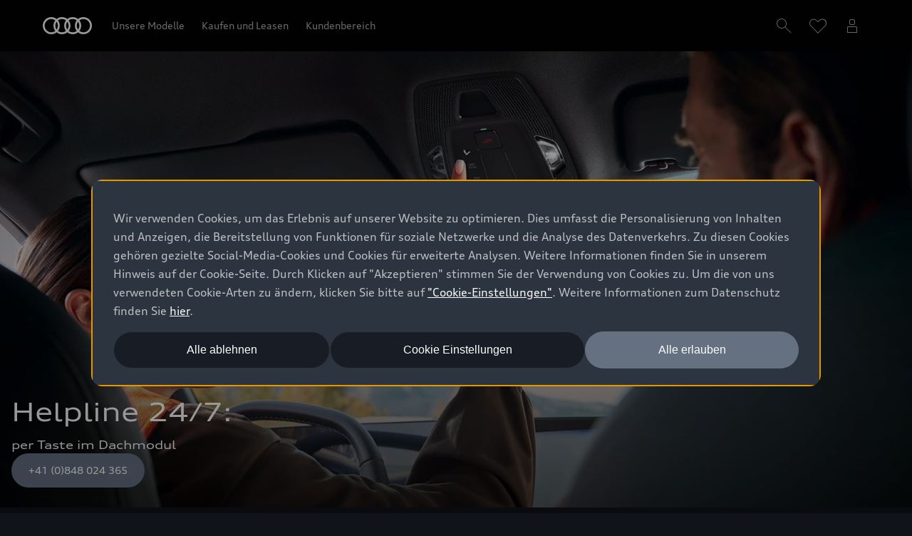

--- FILE ---
content_type: application/javascript; charset=utf-8
request_url: https://tms.audi.com/audi/nemo-ch/code/f764d2f41546e01fa59bbf1052835f11.js?conditionId0=639050
body_size: 13821
content:
Bootstrapper.bindEventImmediate(function(){var ensEventContext=this;if(ensEventContext==window)ensEventContext=undefined;var Bootstrapper=window["Bootstrapper"];Bootstrapper.currentRuleId=3939892;Bootstrapper.currentDeploymentId=679031;var ensightenOptions=Bootstrapper.ensightenOptions;Bootstrapper.AF=function(){var g={data:{},_dataConfig:{},logHistory:[],debug:!0,dataObj:function(a){var b=a?[]:"";b.finalized=!1;b.type=a;return b},validateInput:function(a){if("object"!==typeof a||"number"!==typeof a.length)return this.log("Error, input must be type Array");
/set|push|call|eval|finalize|join/.test(a[0])||this.log("Error, '"+a[0]+"' is not a valid command");return!0},storeData:function(a,b,d,c,e){e=this.getConfig(b,d,e);b=this.data[b][d];if(e.finalized)return this.log("Error, cannot modify finalized key '"+d+"'"),b;if("undefined"!==typeof b&&e.multi)return"join"==a?b=b.concat(c):b.push(c),b;e.multi?(d=[c],"join"==a&&(d=[].concat(c))):d=c;return d},getConfig:function(a,b,d,c){a=this._dataConfig[a]||{};c={};return"undefined"==typeof a[b]?(c.multi=d,c.finalized=
!1,c):a[b]},store:function(a,b,d,c,e){this.data[b]=this.data[b]||{};this.data[b][d]=this.storeData(a,b,d,c,e);return this.data[b][d]},parseCode:function(a){return((a||function(){})+"").replace(/^function\s*\(\s*\)\s*\{|\}$/g,"")},callFn:function(a,b,d,c){if("function"==typeof a)if(d)"undefined"!=typeof window.execScript?window.execScript(this.parseCode(a)):eval.call(window,this.parseCode(a));else return a.apply(window,c);else if("function"==typeof this.data[a][b])if(d)"undefined"!=typeof window.execScript?
window.execScript(this.parseCode(this.data[a][b])):eval.call(window,this.parseCode(this.data[a][b]));else return c="object"==typeof c&&"number"==typeof c.length?c:[],this.data[a][b].apply(this.data[a],c);else return this.log("Error, '"+b+"' is not a function")},parse:function(a){if(this.validateInput(a)){a=Array.prototype.slice.call(a,0);var b=a.shift(),d=a.shift(),c=a.shift(),e=a[0];if(/set|push|join/.test(b))return this.store(b,d,c,e,/push|join/.test(b));if(/call|eval/.test(b))return this.callFn(d,
c,"eval"==b,a);if("finalize"==b)return a=this._dataConfig[d]=this._dataConfig[d]||{},a=a[c]||{multi:!1},a.finalized=!0,this._dataConfig[d][c]=a}},log:function(a){this.logHistory.push(a);return this.debug&&"object"==typeof console?console.log(a)&&!1:!1}};if("object"==typeof Bootstrapper.AF&&"[object Array]"!==Object.prototype.toString.call(Bootstrapper.AF))return Bootstrapper.AF;if("[object Array]"===Object.prototype.toString.call(Bootstrapper.AF))for(var h=Bootstrapper.AF,f=0;f<h.length;f++)g.parse(h[f]);
return{push:function(a){return g.parse(a)}}}();Bootstrapper._SC=Bootstrapper._SC||{};Bootstrapper._SC.log=function(a){if(Bootstrapper._SC.logEnabled)try{console.log("AA App Log - "+a)}catch(f){}};Bootstrapper.AF.push(["set","SiteCatalyst","block",function(a){this.ignore=this.ignore||{};this.ignore[a]=1}]);Bootstrapper.AF.push(["set","SiteCatalyst","exec",function(){if(!this.ar){Bootstrapper.AF.push(["push","SiteCatalyst","ar",!0]);for(var a=this.ns||[],f={},c=0;c<a.length;c++)f[a[c]]=1,Bootstrapper.AF.push(["set",
a[c],"exec",function(a){return function(){var c=this.dl||[],b=this.DMFDelay||!1;Bootstrapper._SC.log("Delay for DMF: "+b);var f=function(c){if("object"!=typeof window[a])setTimeout.call(this,function(){f.call(this,c)},250);else{for(var g=["pre","post"],e=0;e<g.length;e++){var b=this[g[e]];if("object"==typeof b)for(var k=0;k<b.length;k++){var d=b[k],h=window[a];if("object"==typeof d[0]&&d[0].length){do h=h[d[0].shift()];while(1<d[0].length);d[0]=d[0].shift()}if(d[1]&&"function"==typeof d[1])try{h[d[0]]=
d[1].call(this,c)}catch(l){}else h[d[0]]=d[1]}}window[a].t();Bootstrapper.AF.push(["set",a,"getCallbacks",function(){return this.callback||[]}]);g=Bootstrapper.AF.push(["call",a,"getCallbacks"]);for(e=0;e<g.length;e++)"function"==typeof g[e]&&g[e].call(window)}},l=function(){Bootstrapper.data?Bootstrapper.data.resolve.call(this,c,function(){for(var a={},b=0;b<c.length;b++)a[c[b]]=arguments[b];f.call(this,a)}):f.call(this,{})},m=this;b?Bootstrapper.bindDOMParsed(function(){l.call(m)}):l.call(this)}}(a[c])]);
var a=0,b;for(b in f)this.ignore&&b in this.ignore||(a?setTimeout(function(a){return function(){Bootstrapper.AF.push(["call",a,"exec"])}}(b),250*a):Bootstrapper.AF.push(["call",b,"exec"]),a++)}}]);Bootstrapper.bindPageSpecificCompletion(function(){setTimeout(function(){Bootstrapper.AF.push(["call","SiteCatalyst","exec"])},250)});Bootstrapper.AF.push(["eval",function(){var sName="__s";Bootstrapper.notify("3 - CH - AAM Integration loaded");Bootstrapper.notify(__s);!function(){function e(e,t,s){var n=
"",i=t||"Error caught in DIL module/submodule: ";return e===Object(e)?n=i+(e.message||"err has no message"):(n=i+"err is not a valid object",e={}),e.message=n,s instanceof DIL&&(e.partner=s.api.getPartner()),DIL.errorModule.handleError(e),this.errorMessage=n}var r,a,o,t={submitUniversalAnalytics:function(e,t,s){try{var n,i,r,a,o=e.getAll()[0],d=o.model.data[s||"b"],u={};for(n=0,i=d.length;n<i;n++)r=d[n],void 0===(a=o.get(r))||"function"==typeof a||a===Object(a)||/^_/.test(r)||/^&/.test(r)||(u[r]=
a);return t.api.signals(u,"c_").submit(),u}catch(e){return"Caught error with message: "+e.message}},dil:null,arr:null,tv:null,errorMessage:"",defaultTrackVars:["_setAccount","_setCustomVar","_addItem","_addTrans","_trackSocial"],defaultTrackVarsObj:null,signals:{},hasSignals:!1,handle:e,init:function(e,t,s){try{this.dil=null,this.arr=null,this.tv=null,this.errorMessage="",this.signals={},this.hasSignals=!1;var n={name:"DIL GA Module Error"},i="";t instanceof DIL?(this.dil=t,n.partner=this.dil.api.getPartner()):
(i="dilInstance is not a valid instance of DIL",n.message=i,DIL.errorModule.handleError(n)),e instanceof Array&&e.length?this.arr=e:(i="gaArray is not an array or is empty",n.message=i,DIL.errorModule.handleError(n)),this.tv=this.constructTrackVars(s),this.errorMessage=i}catch(e){this.handle(e,"DIL.modules.GA.init() caught error with message ",this.dil)}finally{return this}},constructTrackVars:function(e){var t,s,n,i,r,a,o=[];if(this.defaultTrackVarsObj!==Object(this.defaultTrackVarsObj)){for(a={},
s=0,n=(r=this.defaultTrackVars).length;s<n;s++)a[r[s]]=!0;this.defaultTrackVarsObj=a}else a=this.defaultTrackVarsObj;if(e===Object(e)){if((t=e.names)instanceof Array&&(n=t.length))for(s=0;s<n;s++)"string"==typeof(i=t[s])&&i.length&&i in a&&o.push(i);if(o.length)return o}return this.defaultTrackVars},constructGAObj:function(e){var t,s,n,i,r,a,o={},d=e instanceof Array?e:this.arr;for(t=0,s=d.length;t<s;t++)(n=d[t])instanceof Array&&n.length&&(r=n=[],a=d[t],r instanceof Array&&a instanceof Array&&Array.prototype.push.apply(r,
a),"string"==typeof(i=n.shift())&&i.length&&(o[i]instanceof Array||(o[i]=[]),o[i].push(n)));return o},addToSignals:function(e,t){return"string"==typeof e&&""!==e&&null!=t&&""!==t&&(this.signals[e]instanceof Array||(this.signals[e]=[]),this.signals[e].push(t),this.hasSignals=!0)},constructSignals:function(){var e,t,s,n,i,r,a=this.constructGAObj(),o={_setAccount:function(e){this.addToSignals("c_accountId",e)},_setCustomVar:function(e,t,s){"string"==typeof t&&t.length&&this.addToSignals("c_"+t,s)},_addItem:function(e,
t,s,n,i,r){this.addToSignals("c_itemOrderId",e),this.addToSignals("c_itemSku",t),this.addToSignals("c_itemName",s),this.addToSignals("c_itemCategory",n),this.addToSignals("c_itemPrice",i),this.addToSignals("c_itemQuantity",r)},_addTrans:function(e,t,s,n,i,r,a,o){this.addToSignals("c_transOrderId",e),this.addToSignals("c_transAffiliation",t),this.addToSignals("c_transTotal",s),this.addToSignals("c_transTax",n),this.addToSignals("c_transShipping",i),this.addToSignals("c_transCity",r),this.addToSignals("c_transState",
a),this.addToSignals("c_transCountry",o)},_trackSocial:function(e,t,s,n){this.addToSignals("c_socialNetwork",e),this.addToSignals("c_socialAction",t),this.addToSignals("c_socialTarget",s),this.addToSignals("c_socialPagePath",n)}},d=this.tv;for(e=0,t=d.length;e<t;e++)if(s=d[e],a.hasOwnProperty(s)&&o.hasOwnProperty(s)&&(r=a[s])instanceof Array)for(n=0,i=r.length;n<i;n++)o[s].apply(this,r[n])},submit:function(){try{return""!==this.errorMessage?this.errorMessage:(this.constructSignals(),this.hasSignals?
(this.dil.api.signals(this.signals).submit(),"Signals sent: "+this.dil.helpers.convertObjectToKeyValuePairs(this.signals,"\x3d",!0)):"No signals present")}catch(e){return this.handle(e,"DIL.modules.GA.submit() caught error with message ",this.dil)}},Stuffer:{LIMIT:5,dil:null,cookieName:null,delimiter:null,errorMessage:"",handle:e,callback:null,v:function(){return!1},init:function(e,t,s){try{this.dil=null,this.callback=null,this.errorMessage="",e instanceof DIL?(this.dil=e,this.v=this.dil.validators.isPopulatedString,
this.cookieName=this.v(t)?t:"aam_ga",this.delimiter=this.v(s)?s:"|"):this.handle({message:"dilInstance is not a valid instance of DIL"},"DIL.modules.GA.Stuffer.init() error: ")}catch(e){this.handle(e,"DIL.modules.GA.Stuffer.init() caught error with message ",this.dil)}finally{return this}},process:function(e){var t,s,n,i,r,a,o,d,u,c,l,h=!1,f=1;if(e===Object(e)&&(t=e.stuff)&&t instanceof Array&&(s=t.length))for(n=0;n<s;n++)if((i=t[n])&&i===Object(i)&&(r=i.cn,a=i.cv,r===this.cookieName&&this.v(a))){h=
!0;break}if(h){for(o=a.split(this.delimiter),void 0===window._gaq&&(window._gaq=[]),d=window._gaq,n=0,s=o.length;n<s&&(c=(u=o[n].split("\x3d"))[0],l=u[1],this.v(c)&&this.v(l)&&d.push(["_setCustomVar",f++,c,l,1]),!(f>this.LIMIT));n++);this.errorMessage=1<f?"No errors - stuffing successful":"No valid values to stuff"}else this.errorMessage="Cookie name and value not found in json";if("function"==typeof this.callback)return this.callback()},submit:function(){try{var t=this;return""!==this.errorMessage?
this.errorMessage:(this.dil.api.afterResult(function(e){t.process(e)}).submit(),"DIL.modules.GA.Stuffer.submit() successful")}catch(e){return this.handle(e,"DIL.modules.GA.Stuffer.submit() caught error with message ",this.dil)}}}},s={dil:null,handle:e,init:function(e,t,s,n){try{var f=this,i={name:"DIL Site Catalyst Module Error"},p=function(e){return i.message=e,DIL.errorModule.handleError(i),e};if(this.options=n===Object(n)?n:{},this.dil=null,!(t instanceof DIL))return p("dilInstance is not a valid instance of DIL");
if(this.dil=t,i.partner=t.api.getPartner(),e!==Object(e))return p("siteCatalystReportingSuite is not an object");var r=e;return window.AppMeasurement_Module_DIL=r.m_DIL=function(e){var t="function"==typeof e.m_i?e.m_i("DIL"):this;if(t!==Object(t))return p("m is not an object");t.trackVars=f.constructTrackVars(s),t.d=0,t.s=e,t._t=function(){var e,t,s,n,i,r,a=this,o=","+a.trackVars+",",d=a.s,u=[],c=[],l={},h=!1;if(d!==Object(d))return p("Error in m._t function: s is not an object");if(a.d){if("function"==
typeof d.foreachVar)d.foreachVar(function(e,t){void 0!==t&&(l[e]=t,h=!0)},a.trackVars);else{if(!(d.va_t instanceof Array))return p("Error in m._t function: s.va_t is not an array");if(d.lightProfileID?e=(e=d.lightTrackVars)&&","+e+","+d.vl_mr+",":(d.pe||d.linkType)&&(e=d.linkTrackVars,d.pe&&(t=d.pe.substring(0,1).toUpperCase()+d.pe.substring(1),d[t]&&(e=d[t].trackVars)),e=e&&","+e+","+d.vl_l+","+d.vl_l2+","),e){for(r=0,u=e.split(",");r<u.length;r++)0<=o.indexOf(","+u[r]+",")&&c.push(u[r]);c.length&&
(o=","+c.join(",")+",")}for(n=0,i=d.va_t.length;n<i;n++)s=d.va_t[n],0<=o.indexOf(","+s+",")&&void 0!==d[s]&&null!==d[s]&&""!==d[s]&&(l[s]=d[s],h=!0)}f.includeContextData(d,l).store_populated&&(h=!0),h&&a.d.api.signals(l,"c_").submit()}}},r.loadModule("DIL"),r.DIL.d=t,i.message?i.message:"DIL.modules.siteCatalyst.init() completed with no errors"}catch(e){return this.handle(e,"DIL.modules.siteCatalyst.init() caught error with message ",this.dil)}},constructTrackVars:function(e){var t,s,n,i,r,a,o,d,
u=[];if(e===Object(e)){if((t=e.names)instanceof Array&&(i=t.length))for(n=0;n<i;n++)"string"==typeof(r=t[n])&&r.length&&u.push(r);if((s=e.iteratedNames)instanceof Array&&(i=s.length))for(n=0;n<i;n++)if((a=s[n])===Object(a)&&(r=a.name,d=parseInt(a.maxIndex,10),"string"==typeof r&&r.length&&!isNaN(d)&&0<=d))for(o=0;o<=d;o++)u.push(r+o);if(u.length)return u.join(",")}return this.constructTrackVars({names:["pageName","channel","campaign","products","events","pe","pev1","pev2","pev3"],iteratedNames:[{name:"prop",
maxIndex:75},{name:"eVar",maxIndex:250}]})},includeContextData:function(e,t){var s={},n=!1;if(e.contextData===Object(e.contextData)){var i,r,a,o,d,u=e.contextData,c=this.options.replaceContextDataPeriodsWith,l=this.options.filterFromContextVariables,h={};if("string"==typeof c&&c.length||(c="_"),l instanceof Array)for(i=0,r=l.length;i<r;i++)a=l[i],this.dil.validators.isPopulatedString(a)&&(h[a]=!0);for(o in u)u.hasOwnProperty(o)&&!h[o]&&(!(d=u[o])&&"number"!=typeof d||(t[o=("contextData."+o).replace(/\./g,
c)]=d,n=!0))}return s.store_populated=n,s}};"function"!=typeof window.DIL&&(window.DIL=function(s){var c,e,I,r,u,p,t,a,n,i,o,d,y,l,h,g,f,m,b,v,D,S=[],_={};function O(e){return void 0===e||!0===e}s!==Object(s)&&(s={}),I=s.partner,r=s.containerNSID,u=s.mappings,p=s.uuidCookie,t=!0===s.enableErrorReporting,a=s.visitorService,n=s.declaredId,i=!0===s.delayAllUntilWindowLoad,o=O(s.secureDataCollection),d="boolean"==typeof s.isCoopSafe?s.isCoopSafe:null,y=O(s.enableHrefererParam),l=O(s.enableLogging),h=
O(s.enableUrlDestinations),g=O(s.enableCookieDestinations),f=!0===s.disableDefaultRequest,m=s.afterResultForDefaultRequest,b=s.visitorConstructor,v=!0===s.disableCORS,D=!0===s.ignoreHardDependencyOnVisitorAPI,t&&DIL.errorModule.activate(),D&&S.push("Warning: this instance is configured to ignore the hard dependency on the VisitorAPI service. This means that no URL destinations will be fired if the instance has no connection to VisitorAPI. If the VisitorAPI service is not instantiated, ID syncs will not be fired either.");
var C=!0===window._dil_unit_tests;if((c=arguments[1])&&S.push(c+""),!I||"string"!=typeof I){var w={name:"error",message:c="DIL partner is invalid or not specified in initConfig",filename:"dil.js"};return DIL.errorModule.handleError(w),new Error(c)}if(c="DIL containerNSID is invalid or not specified in initConfig, setting to default of 0",!r&&"number"!=typeof r||(r=parseInt(r,10),!isNaN(r)&&0<=r&&(c="")),c&&(r=0,S.push(c),c=""),(e=DIL.getDil(I,r))instanceof DIL&&e.api.getPartner()===I&&e.api.getContainerNSID()===
r)return e;if(!(this instanceof DIL))return new DIL(s,"DIL was not instantiated with the 'new' operator, returning a valid instance with partner \x3d "+I+" and containerNSID \x3d "+r);DIL.registerDil(this,I,r);var L={doesConsoleLogExist:window.console===Object(window.console)&&"function"==typeof window.console.log,logMemo:{},log:function(e){S.push(e),l&&this.doesConsoleLogExist&&Function.prototype.bind.call(window.console.log,window.console).apply(window.console,arguments)},logOnce:function(e){this.logMemo[e]||
(this.logMemo[e]=!0,L.log(e))}},A={IS_HTTPS:o||"https:"===document.location.protocol,SIX_MONTHS_IN_MINUTES:259200,IE_VERSION:function(){if(document.documentMode)return document.documentMode;for(var e=7;4<e;e--){var t=document.createElement("div");if(t.innerHTML="\x3c!--[if IE "+e+"]\x3e\x3cspan\x3e\x3c/span\x3e\x3c![endif]--\x3e",t.getElementsByTagName("span").length)return t=null,e}return null}()};A.IS_IE_LESS_THAN_10="number"==typeof A.IE_VERSION&&A.IE_VERSION<10;var P={stuffed:{}},T={},R={firingQueue:[],
fired:[],firing:!1,sent:[],errored:[],reservedKeys:{sids:!0,pdata:!0,logdata:!0,callback:!0,postCallbackFn:!0,useImageRequest:!0},firstRequestHasFired:!1,abortRequests:!1,num_of_cors_responses:0,num_of_cors_errors:0,corsErrorSources:[],num_of_img_responses:0,num_of_img_errors:0,platformParams:{d_nsid:r+"",d_rtbd:"json",d_jsonv:DIL.jsonVersion+"",d_dst:"1"},nonModStatsParams:{d_rtbd:!0,d_dst:!0,d_cts:!0,d_rs:!0},modStatsParams:null,adms:{TIME_TO_CATCH_ALL_REQUESTS_RELEASE:3E4,calledBack:!1,mid:null,
noVisitorAPI:null,VisitorAPI:null,instance:null,releaseType:"no VisitorAPI",isOptedOut:!0,isOptedOutCallbackCalled:!1,admsProcessingStarted:!1,process:function(e){try{if(this.admsProcessingStarted)return;this.admsProcessingStarted=!0;var t,s,n,i=a;if("function"!=typeof e||"function"!=typeof e.getInstance)throw this.noVisitorAPI=!0,new Error("Visitor does not exist.");if(i!==Object(i)||!(t=i.namespace)||"string"!=typeof t)throw this.releaseType="no namespace",new Error("DIL.create() needs the initConfig property `visitorService`:{namespace:'\x3cExperience Cloud Org ID\x3e'}");
if((s=e.getInstance(t,{idSyncContainerID:r}))!==Object(s)||"function"!=typeof s.isAllowed||"function"!=typeof s.getMarketingCloudVisitorID||"function"!=typeof s.getCustomerIDs||"function"!=typeof s.isOptedOut||"function"!=typeof s.publishDestinations)throw this.releaseType="invalid instance",n="Invalid Visitor instance.",s===Object(s)&&"function"!=typeof s.publishDestinations&&(n+=" In particular, visitorInstance.publishDestinations is not a function. This is needed to fire URL destinations in DIL v8.0+ and should be present in Visitor v3.3.0+ ."),
new Error(n);if(this.VisitorAPI=e,!s.isAllowed())return this.releaseType="VisitorAPI is not allowed to write cookies",void this.releaseRequests();this.instance=s,this.waitForMidToReleaseRequests()}catch(e){if(!D)throw new Error("Error in processing Visitor API, which is a hard dependency for DIL v8.0+: "+e.message);this.releaseRequests()}},waitForMidToReleaseRequests:function(){var t=this;this.instance&&(this.instance.getMarketingCloudVisitorID(function(e){t.mid=e,t.releaseType="VisitorAPI",t.releaseRequests()},
!0),(!N.exists||!N.isIabContext&&N.isApproved()||N.isIabContext&&G.hasGoSignal())&&setTimeout(function(){"VisitorAPI"!==t.releaseType&&(t.releaseType="timeout",t.releaseRequests())},this.getLoadTimeout()))},releaseRequests:function(){this.calledBack=!0,R.registerRequest()},getMarketingCloudVisitorID:function(){return this.instance?this.instance.getMarketingCloudVisitorID():null},getMIDQueryString:function(){var e=V.isPopulatedString,t=this.getMarketingCloudVisitorID();return e(this.mid)&&this.mid===
t||(this.mid=t),e(this.mid)?"d_mid\x3d"+this.mid+"\x26":""},getCustomerIDs:function(){return this.instance?this.instance.getCustomerIDs():null},getCustomerIDsQueryString:function(e){if(e!==Object(e))return"";var t,s,n,i,r="",a=[],o=[];for(t in e)e.hasOwnProperty(t)&&(s=e[o[0]=t])===Object(s)&&(o[1]=s.id||"",o[2]=s.authState||0,a.push(o),o=[]);if(i=a.length)for(n=0;n<i;n++)r+="\x26d_cid_ic\x3d"+x.encodeAndBuildRequest(a[n],"%01");return r},getIsOptedOut:function(){this.instance?this.instance.isOptedOut([this,
this.isOptedOutCallback],this.VisitorAPI.OptOut.GLOBAL,!0):(this.isOptedOut=!1,this.isOptedOutCallbackCalled=!0)},isOptedOutCallback:function(e){this.isOptedOut=e,this.isOptedOutCallbackCalled=!0,R.registerRequest(),N.isIabContext()&&G.checkQueryStringObject()},getLoadTimeout:function(){var e=this.instance;if(e){if("function"==typeof e.getLoadTimeout)return e.getLoadTimeout();if(void 0!==e.loadTimeout)return e.loadTimeout}return this.TIME_TO_CATCH_ALL_REQUESTS_RELEASE}},declaredId:{declaredId:{init:null,
request:null},declaredIdCombos:{},setDeclaredId:function(e,t){var s=V.isPopulatedString,n=encodeURIComponent;if(e===Object(e)&&s(t)){var i=e.dpid,r=e.dpuuid,a=null;if(s(i)&&s(r))return a=n(i)+"$"+n(r),!0===this.declaredIdCombos[a]?"setDeclaredId: combo exists for type '"+t+"'":(this.declaredIdCombos[a]=!0,this.declaredId[t]={dpid:i,dpuuid:r},"setDeclaredId: succeeded for type '"+t+"'")}return"setDeclaredId: failed for type '"+t+"'"},getDeclaredIdQueryString:function(){var e=this.declaredId.request,
t=this.declaredId.init,s=encodeURIComponent,n="";return null!==e?n="\x26d_dpid\x3d"+s(e.dpid)+"\x26d_dpuuid\x3d"+s(e.dpuuid):null!==t&&(n="\x26d_dpid\x3d"+s(t.dpid)+"\x26d_dpuuid\x3d"+s(t.dpuuid)),n}},registerRequest:function(e){var t,s=this.firingQueue;e===Object(e)&&(s.push(e),e.isDefaultRequest||(f=!0)),this.firing||!s.length||i&&!DIL.windowLoaded||(this.adms.isOptedOutCallbackCalled||this.adms.getIsOptedOut(),this.adms.calledBack&&!this.adms.isOptedOut&&this.adms.isOptedOutCallbackCalled&&(N.isApproved()||
G.hasGoSignal())&&(this.adms.isOptedOutCallbackCalled=!1,(t=s.shift()).src=t.src.replace(/&d_nsid=/,"\x26"+this.adms.getMIDQueryString()+G.getQueryString()+"d_nsid\x3d"),V.isPopulatedString(t.corsPostData)&&(t.corsPostData=t.corsPostData.replace(/^d_nsid=/,this.adms.getMIDQueryString()+G.getQueryString()+"d_nsid\x3d")),M.fireRequest(t),this.firstRequestHasFired||"script"!==t.tag&&"cors"!==t.tag||(this.firstRequestHasFired=!0)))},processVisitorAPI:function(){this.adms.process(b||window.Visitor)},getCoopQueryString:function(){var e=
"";return!0===d?e="\x26d_coop_safe\x3d1":!1===d&&(e="\x26d_coop_unsafe\x3d1"),e}};_.requestController=R;var E,j,k={sendingMessages:!1,messages:[],messagesPosted:[],destinations:[],destinationsPosted:[],jsonForComparison:[],jsonDuplicates:[],jsonWaiting:[],jsonProcessed:[],publishDestinationsVersion:null,requestToProcess:function(e,t){var s,n=this;function i(){n.jsonForComparison.push(e),n.jsonWaiting.push([e,t])}if(e&&!V.isEmptyObject(e))if(s=JSON.stringify(e.dests||[]),this.jsonForComparison.length){var r,
a,o,d=!1;for(r=0,a=this.jsonForComparison.length;r<a;r++)if(o=this.jsonForComparison[r],s===JSON.stringify(o.dests||[])){d=!0;break}d?this.jsonDuplicates.push(e):i()}else i();if(this.jsonWaiting.length){var u=this.jsonWaiting.shift();this.process(u[0],u[1]),this.requestToProcess()}this.messages.length&&!this.sendingMessages&&this.sendMessages()},process:function(e){if(h){var t,s,n,i,r,a,o=encodeURIComponent,d=this.getPublishDestinationsVersion(),u=!1;if(-1!==d){if((t=e.dests)&&t instanceof Array&&
(s=t.length)){for(n=0;n<s;n++)i=t[n],a=[o("dests"),o(i.id||""),o(i.y||""),o(i.c||"")].join("|"),this.addMessage(a),r={url:i.c,hideReferrer:void 0===i.hr||!!i.hr,message:a},this.addDestination(r),void 0!==i.hr&&(u=!0);1===d&&u&&L.logOnce("Warning: visitorInstance.publishDestinations version is old (Visitor v3.3.0 to v4.0.0). URL destinations will not have the option of being fired on page, only in the iframe.")}this.jsonProcessed.push(e)}}},addMessage:function(e){this.messages.push(e)},addDestination:function(e){this.destinations.push(e)},
sendMessages:function(){this.sendingMessages||(this.sendingMessages=!0,h&&this.messages.length&&this.publishDestinations())},publishDestinations:function(){function e(e){L.log("visitor.publishDestinations() result: "+(e.error||e.message)),s.sendingMessages=!1,s.requestToProcess()}function t(){s.messages=[],s.destinations=[]}var s=this,n=R.adms.instance,i=[],r=[];return 1===this.publishDestinationsVersion?(x.extendArray(i,this.messages),x.extendArray(this.messagesPosted,this.messages),t(),n.publishDestinations(I,
i,e),"Called visitor.publishDestinations() version 1"):1<this.publishDestinationsVersion?(x.extendArray(r,this.destinations),x.extendArray(this.destinationsPosted,this.destinations),t(),n.publishDestinations({subdomain:I,callback:e,urlDestinations:r}),"Called visitor.publishDestinations() version \x3e 1"):void 0},getPublishDestinationsVersion:function(){if(null!==this.publishDestinationsVersion)return this.publishDestinationsVersion;var e=R.adms.instance,s=-1;return e.publishDestinations(null,null,
function(e){if(e===Object(e)){var t=e.error;"subdomain is not a populated string."===t?s=1:"Invalid parameters passed."===t&&(s=2)}}),this.publishDestinationsVersion=s}},q={traits:function(e){return V.isValidPdata(e)&&(T.sids instanceof Array||(T.sids=[]),x.extendArray(T.sids,e)),this},pixels:function(e){return V.isValidPdata(e)&&(T.pdata instanceof Array||(T.pdata=[]),x.extendArray(T.pdata,e)),this},logs:function(e){return V.isValidLogdata(e)&&(T.logdata!==Object(T.logdata)&&(T.logdata={}),x.extendObject(T.logdata,
e)),this},customQueryParams:function(e){return V.isEmptyObject(e)||x.extendObject(T,e,R.reservedKeys),this},signals:function(e,t){var s,n=e;if(!V.isEmptyObject(n)){if(t&&"string"==typeof t)for(s in n={},e)e.hasOwnProperty(s)&&(n[t+s]=e[s]);x.extendObject(T,n,R.reservedKeys)}return this},declaredId:function(e){return R.declaredId.setDeclaredId(e,"request"),this},result:function(e){return"function"==typeof e&&(T.callback=e),this},afterResult:function(e){return"function"==typeof e&&(T.postCallbackFn=
e),this},useImageRequest:function(){return T.useImageRequest=!0,this},clearData:function(){return T={},this},submit:function(e){return T.isDefaultRequest=!!e,M.submitRequest(T),T={},this},getPartner:function(){return I},getContainerNSID:function(){return r},getEventLog:function(){return S},getState:function(){var e={},t={};return x.extendObject(e,R,{registerRequest:!0}),x.extendObject(t,k,{requestToProcess:!0,process:!0,sendMessages:!0}),{initConfig:s,pendingRequest:T,otherRequestInfo:e,destinationPublishingInfo:t,
log:S}},idSync:function(){throw new Error("Please use the `idSyncByURL` method of the Experience Cloud ID Service (Visitor) instance");},aamIdSync:function(){throw new Error("Please use the `idSyncByDataSource` method of the Experience Cloud ID Service (Visitor) instance");},passData:function(e){return V.isEmptyObject(e)?"Error: json is empty or not an object":(M.defaultCallback(e),e)},getPlatformParams:function(){return R.platformParams},getEventCallConfigParams:function(){var e,t=R,s=t.modStatsParams,
n=t.platformParams;if(!s){for(e in s={},n)n.hasOwnProperty(e)&&!t.nonModStatsParams[e]&&(s[e.replace(/^d_/,"")]=n[e]);!0===d?s.coop_safe=1:!1===d&&(s.coop_unsafe=1),t.modStatsParams=s}return s},setAsCoopSafe:function(){return d=!0,this},setAsCoopUnsafe:function(){return d=!1,this},getEventCallIabSignals:function(e){var t;return e!==Object(e)?"Error: config is not an object":"function"!=typeof e.callback?"Error: config.callback is not a function":(t=parseInt(e.timeout,10),isNaN(t)&&(t=null),void G.getQueryStringObject(e.callback,
t))}},M={corsMetadata:(E="none","undefined"!=typeof XMLHttpRequest&&XMLHttpRequest===Object(XMLHttpRequest)&&"withCredentials"in new XMLHttpRequest&&(E="XMLHttpRequest"),{corsType:E}),getCORSInstance:function(){return"none"===this.corsMetadata.corsType?null:new window[this.corsMetadata.corsType]},submitRequest:function(e){return R.registerRequest(M.createQueuedRequest(e)),!0},createQueuedRequest:function(e){var t,s,n,i,r,a=e.callback,o="img",d=e.isDefaultRequest;if(delete e.isDefaultRequest,!V.isEmptyObject(u))for(n in u)if(u.hasOwnProperty(n)){if(null==
(i=u[n])||""===i)continue;if(n in e&&!(i in e)&&!(i in R.reservedKeys)){if(null==(r=e[n])||""===r)continue;e[i]=r}}return V.isValidPdata(e.sids)||(e.sids=[]),V.isValidPdata(e.pdata)||(e.pdata=[]),V.isValidLogdata(e.logdata)||(e.logdata={}),e.logdataArray=x.convertObjectToKeyValuePairs(e.logdata,"\x3d",!0),e.logdataArray.push("_ts\x3d"+(new Date).getTime()),"function"!=typeof a&&(a=this.defaultCallback),t=this.makeRequestSrcData(e),(s=this.getCORSInstance())&&!0!==e.useImageRequest&&(o="cors"),{tag:o,
src:t.src,corsSrc:t.corsSrc,callbackFn:a,postCallbackFn:e.postCallbackFn,useImageRequest:!!e.useImageRequest,requestData:e,corsInstance:s,corsPostData:t.corsPostData,isDefaultRequest:d}},defaultCallback:function(e,t){var s,n,i,r,a,o,d,u,c;if(g&&(s=e.stuff)&&s instanceof Array&&(n=s.length))for(i=0;i<n;i++)(r=s[i])&&r===Object(r)&&(a=r.cn,o=r.cv,void 0!==(d=r.ttl)&&""!==d||(d=Math.floor(x.getMaxCookieExpiresInMinutes()/60/24)),u=r.dmn||"."+document.domain.replace(/^www\./,""),c=r.type,a&&(o||"number"==
typeof o)&&("var"!==c&&(d=parseInt(d,10))&&!isNaN(d)&&x.setCookie(a,o,24*d*60,"/",u,!1),P.stuffed[a]=o));var l,h,f=e.uuid;V.isPopulatedString(f)&&(V.isEmptyObject(p)||("string"==typeof(l=p.path)&&l.length||(l="/"),h=parseInt(p.days,10),isNaN(h)&&(h=100),x.setCookie(p.name||"aam_did",f,24*h*60,l,p.domain||"."+document.domain.replace(/^www\./,""),!0===p.secure))),R.abortRequests||k.requestToProcess(e,t)},makeRequestSrcData:function(r){r.sids=V.removeEmptyArrayValues(r.sids||[]),r.pdata=V.removeEmptyArrayValues(r.pdata||
[]);var a=R,e=a.platformParams,t=x.encodeAndBuildRequest(r.sids,","),s=x.encodeAndBuildRequest(r.pdata,","),n=(r.logdataArray||[]).join("\x26");delete r.logdataArray;var i,o,d=encodeURIComponent,u=A.IS_HTTPS?"https://":"http://",c=a.declaredId.getDeclaredIdQueryString(),l=a.adms.instance?a.adms.getCustomerIDsQueryString(a.adms.getCustomerIDs()):"",h=function(){var e,t,s,n,i=[];for(e in r)if(!(e in a.reservedKeys)&&r.hasOwnProperty(e))if(t=r[e],e=d(e),t instanceof Array)for(s=0,n=t.length;s<n;s++)i.push(e+
"\x3d"+d(t[s]));else i.push(e+"\x3d"+d(t));return i.length?"\x26"+i.join("\x26"):""}(),f="d_dil_ver\x3d"+d(DIL.version),p="d_nsid\x3d"+e.d_nsid+a.getCoopQueryString()+c+l+(t.length?"\x26d_sid\x3d"+t:"")+(s.length?"\x26d_px\x3d"+s:"")+(n.length?"\x26d_ld\x3d"+d(n):""),g="\x26d_rtbd\x3d"+e.d_rtbd+"\x26d_jsonv\x3d"+e.d_jsonv+"\x26d_dst\x3d"+e.d_dst,m=y?"\x26h_referer\x3d"+d(location.href):"";return o=(i=u+I+".demdex.net/event")+"?"+f+"\x26"+p+g+h+m,{corsSrc:i+"?"+f+"\x26_ts\x3d"+(new Date).getTime(),
src:o,corsPostData:p+g+h+m,isDeclaredIdCall:""!==c}},fireRequest:function(e){if("img"===e.tag)this.fireImage(e);else{var t=R.declaredId,s=t.declaredId.request||t.declaredId.init||{},n={dpid:s.dpid||"",dpuuid:s.dpuuid||""};this.fireCORS(e,n)}},fireImage:function(t){var e,s,n=R;n.abortRequests||(n.firing=!0,e=new Image(0,0),n.sent.push(t),e.onload=function(){n.firing=!1,n.fired.push(t),n.num_of_img_responses++,n.registerRequest()},s=function(e){c="imgAbortOrErrorHandler received the event of type "+
e.type,L.log(c),n.abortRequests=!0,n.firing=!1,n.errored.push(t),n.num_of_img_errors++,n.registerRequest()},e.addEventListener("error",s),e.addEventListener("abort",s),e.src=t.src)},fireCORS:function(n,i){var r=this,a=R,e=this.corsMetadata.corsType,t=n.corsSrc,s=n.corsInstance,o=n.corsPostData,d=n.postCallbackFn,u="function"==typeof d;if(!a.abortRequests&&!v){a.firing=!0;try{s.open("post",t,!0),"XMLHttpRequest"===e&&(s.withCredentials=!0,s.setRequestHeader("Content-Type","application/x-www-form-urlencoded"),
s.onreadystatechange=function(){4===this.readyState&&200===this.status&&function(e){var t;try{if((t=JSON.parse(e))!==Object(t))return r.handleCORSError(n,i,"Response is not JSON")}catch(e){return r.handleCORSError(n,i,"Error parsing response as JSON")}try{var s=n.callbackFn;a.firing=!1,a.fired.push(n),a.num_of_cors_responses++,s(t,i),u&&d(t,i)}catch(e){e.message="DIL handleCORSResponse caught error with message "+e.message,c=e.message,L.log(c),e.filename=e.filename||"dil.js",e.partner=I,DIL.errorModule.handleError(e);
try{s({error:e.name+"|"+e.message},i),u&&d({error:e.name+"|"+e.message},i)}catch(e){}}finally{a.registerRequest()}}(this.responseText)}),s.onerror=function(){r.handleCORSError(n,i,"onerror")},s.ontimeout=function(){r.handleCORSError(n,i,"ontimeout")},s.send(o)}catch(e){this.handleCORSError(n,i,"try-catch")}a.sent.push(n),a.declaredId.declaredId.request=null}},handleCORSError:function(e,t,s){R.num_of_cors_errors++,R.corsErrorSources.push(s)}},V={isValidPdata:function(e){return!!(e instanceof Array&&
this.removeEmptyArrayValues(e).length)},isValidLogdata:function(e){return!this.isEmptyObject(e)},isEmptyObject:function(e){if(e!==Object(e))return!0;var t;for(t in e)if(e.hasOwnProperty(t))return!1;return!0},removeEmptyArrayValues:function(e){var t,s=0,n=e.length,i=[];for(s=0;s<n;s++)null!=(t=e[s])&&""!==t&&i.push(t);return i},isPopulatedString:function(e){return"string"==typeof e&&e.length}},x={convertObjectToKeyValuePairs:function(e,t,s){var n,i,r=[];for(n in t=t||"\x3d",e)e.hasOwnProperty(n)&&
null!=(i=e[n])&&""!==i&&r.push(n+t+(s?encodeURIComponent(i):i));return r},encodeAndBuildRequest:function(e,t){return e.map(function(e){return encodeURIComponent(e)}).join(t)},getCookie:function(e){var t,s,n,i=e+"\x3d",r=document.cookie.split(";");for(t=0,s=r.length;t<s;t++){for(n=r[t];" "===n.charAt(0);)n=n.substring(1,n.length);if(0===n.indexOf(i))return decodeURIComponent(n.substring(i.length,n.length))}return null},setCookie:function(e,t,s,n,i,r){var a=new Date;s=s&&1E3*s*60,document.cookie=e+
"\x3d"+encodeURIComponent(t)+(s?";expires\x3d"+(new Date(a.getTime()+s)).toUTCString():"")+(n?";path\x3d"+n:"")+(i?";domain\x3d"+i:"")+(r?";secure":"")},extendArray:function(e,t){return e instanceof Array&&t instanceof Array&&(Array.prototype.push.apply(e,t),!0)},extendObject:function(e,t,s){var n;if(e!==Object(e)||t!==Object(t))return!1;for(n in t)if(t.hasOwnProperty(n)){if(!V.isEmptyObject(s)&&n in s)continue;e[n]=t[n]}return!0},getMaxCookieExpiresInMinutes:function(){return A.SIX_MONTHS_IN_MINUTES},
replaceMethodsWithFunction:function(e,t){var s;if(e===Object(e)&&"function"==typeof t)for(s in e)e.hasOwnProperty(s)&&"function"==typeof e[s]&&(e[s]=t)}},N=(j=_.requestController,{exists:null,instance:null,aamIsApproved:null,init:function(){var e=this;this.checkIfExists()?(this.exists=!0,this.instance=window.adobe.optIn,this.instance.fetchPermissions(function(){e.callback()},!0)):this.exists=!1},checkIfExists:function(){return window.adobe===Object(window.adobe)&&window.adobe.optIn===Object(window.adobe.optIn)},
callback:function(){this.aamIsApproved=this.instance.isApproved([this.instance.Categories.AAM]),j.adms.waitForMidToReleaseRequests(),j.adms.getIsOptedOut()},isApproved:function(){return!this.isIabContext()&&!j.adms.isOptedOut&&(!this.exists||this.aamIsApproved)},isIabContext:function(){return this.instance&&this.instance.isIabContext}});_.optIn=N;var U,F,Q,H,G=(F=(U=_).requestController,Q=U.optIn,H={isVendorConsented:null,doesGdprApply:null,consentString:null,queryStringObjectCallbacks:[],init:function(){this.fetchConsentData()},
hasGoSignal:function(){return!(!(Q.isIabContext()&&this.isVendorConsented&&this.doesGdprApply&&"string"==typeof this.consentString&&this.consentString.length)||F.adms.isOptedOut)},fetchConsentData:function(s,e){var n=this,t={};"function"!=typeof s&&(s=function(){}),Q.instance&&Q.isIabContext()?(e&&(t.timeout=e),Q.instance.execute({command:"iabPlugin.fetchConsentData",params:t,callback:function(e,t){t===Object(t)?(n.doesGdprApply=!!t.gdprApplies,n.consentString=t.consentString||""):(n.doesGdprApply=
!1,n.consentString=""),n.isVendorConsented=Q.instance.isApproved(Q.instance.Categories.AAM),e?s({}):n.checkQueryStringObject(s),F.adms.waitForMidToReleaseRequests()}})):s({})},getQueryString:function(){return Q.isIabContext()?"gdpr\x3d"+(this.doesGdprApply?1:0)+"\x26gdpr_consent\x3d"+this.consentString+"\x26":""},getQueryStringObject:function(e,t){this.fetchConsentData(e,t)},checkQueryStringObject:function(e){H.hasGoSignal()&&"function"==typeof e&&e({gdpr:this.doesGdprApply?1:0,gdpr_consent:this.consentString})}});
_.iab=G,"error"===I&&0===r&&window.addEventListener("load",function(){DIL.windowLoaded=!0});function B(){W||(W=!0,R.registerRequest(),K())}var W=!1,K=function(){setTimeout(function(){f||R.firstRequestHasFired||("function"==typeof m?q.afterResult(m).submit(!0):q.submit(!0))},DIL.constants.TIME_TO_DEFAULT_REQUEST)},X=document;"error"!==I&&(DIL.windowLoaded?B():"complete"!==X.readyState&&"loaded"!==X.readyState?window.addEventListener("load",function(){DIL.windowLoaded=!0,B()}):(DIL.windowLoaded=!0,
B())),R.declaredId.setDeclaredId(n,"init"),N.init(),G.init(),R.processVisitorAPI();A.IS_IE_LESS_THAN_10&&x.replaceMethodsWithFunction(q,function(){return this}),this.api=q,this.getStuffedVariable=function(e){var t=P.stuffed[e];return t||"number"==typeof t||(t=x.getCookie(e))||"number"==typeof t||(t=""),t},this.validators=V,this.helpers=x,this.constants=A,this.log=S,this.pendingRequest=T,this.requestController=R,this.destinationPublishing=k,this.requestProcs=M,this.units=_,this.initConfig=s,this.logger=
L,C&&(this.variables=P,this.callWindowLoadFunctions=B)},DIL.extendStaticPropertiesAndMethods=function(e){var t;if(e===Object(e))for(t in e)e.hasOwnProperty(t)&&(this[t]=e[t])},DIL.extendStaticPropertiesAndMethods({version:"9.5",jsonVersion:1,constants:{TIME_TO_DEFAULT_REQUEST:500},variables:{scriptNodeList:document.getElementsByTagName("script")},windowLoaded:!1,dils:{},isAddedPostWindowLoad:function(){var e=arguments[0];this.windowLoaded="function"==typeof e?!!e():"boolean"!=typeof e||e},create:function(e){try{return new DIL(e)}catch(e){throw new Error("Error in attempt to create DIL instance with DIL.create(): "+
e.message);}},registerDil:function(e,t,s){var n=t+"$"+s;n in this.dils||(this.dils[n]=e)},getDil:function(e,t){var s;return"string"!=typeof e&&(e=""),(s=e+"$"+(t=t||0))in this.dils?this.dils[s]:new Error("The DIL instance with partner \x3d "+e+" and containerNSID \x3d "+t+" was not found")},dexGetQSVars:function(e,t,s){var n=this.getDil(t,s);return n instanceof this?n.getStuffedVariable(e):""}}),DIL.errorModule=(r=DIL.create({partner:"error",containerNSID:0,ignoreHardDependencyOnVisitorAPI:!0}),o=
!(a={harvestererror:14138,destpuberror:14139,dpmerror:14140,generalerror:14137,error:14137,noerrortypedefined:15021,evalerror:15016,rangeerror:15017,referenceerror:15018,typeerror:15019,urierror:15020}),{activate:function(){o=!0},handleError:function(e){if(!o)return"DIL error module has not been activated";e!==Object(e)&&(e={});var t=e.name?(e.name+"").toLowerCase():"",s=t in a?a[t]:a.noerrortypedefined,n=[],i={name:t,filename:e.filename?e.filename+"":"",partner:e.partner?e.partner+"":"no_partner",
site:e.site?e.site+"":document.location.href,message:e.message?e.message+"":""};return n.push(s),r.api.pixels(n).logs(i).useImageRequest().submit(),"DIL error report sent"},pixelMap:a}),DIL.tools={},DIL.modules={helpers:{}}),window.DIL&&DIL.tools&&DIL.modules&&(DIL.tools.getMetaTags=function(){var e,t,s,n,i,r={},a=document.getElementsByTagName("meta");for(e=0,s=arguments.length;e<s;e++)if(null!==(n=arguments[e]))for(t=0;t<a.length;t++)if((i=a[t]).name===n){r[n]=i.content;break}return r},DIL.tools.decomposeURI=
function(e){var s,t=document.createElement("a");return t.href=e||document.referrer,{hash:t.hash,host:t.host.split(":").shift(),hostname:t.hostname,href:t.href,pathname:t.pathname.replace(/^\//,""),protocol:t.protocol,search:t.search,uriParams:(s={},t.search.replace(/^(\/|\?)?|\/$/g,"").split("\x26").map(function(e){var t=e.split("\x3d");s[t.shift()]=t.shift()}),s)}},DIL.tools.getSearchReferrer=function(e,t){var s=DIL.getDil("error"),n=DIL.tools.decomposeURI(e||document.referrer),i="",r="",a={DEFAULT:{queryParam:"q"},
SEARCH_ENGINES:[t===Object(t)?t:{},{hostPattern:/aol\./},{hostPattern:/ask\./},{hostPattern:/bing\./},{hostPattern:/google\./},{hostPattern:/yahoo\./,queryParam:"p"}]},o=a.DEFAULT;return(i=a.SEARCH_ENGINES.filter(function(e){return!(!e.hasOwnProperty("hostPattern")||!n.hostname.match(e.hostPattern))}).shift())?{valid:!0,name:n.hostname,keywords:(s.helpers.extendObject(o,i),i=(""+n.search).match(o.queryPattern),r=o.queryPattern?i?i[1]:"":n.uriParams[o.queryParam],decodeURIComponent(r||"").replace(/\+|%20/g,
" "))}:{valid:!1,name:"",keywords:""}},DIL.modules.GA=t,DIL.modules.siteCatalyst=s,DIL.modules.helpers.handleModuleError=e)}()}]);Bootstrapper.AF.push(["call","SiteCatalyst","block","__s"]);Bootstrapper.AF.push(["push","SiteCatalyst","ns","__s"]);Bootstrapper.AF.push(["set","SiteCatalyst","clearData",function(){if(this.ns)for(var i=0;i<this.ns.length;i++){var sObj=this.ns[i];Bootstrapper.AF.push(["set",sObj,"clearData",function(){this.pre=[]}])}}]);Bootstrapper.AF.push(["call","SiteCatalyst","clearData"]);
Bootstrapper.AF.push(["set","SiteCatalyst","clearVars",function(){if(this.ns)for(var i=0;i<this.ns.length;i++){var sObj=this.ns[i];Bootstrapper.AF.push(["set",sObj,"clearVars",function(){this.pre=this.pre||[];for(var i=0;i<this.pre.length;i++){var adobeVar=this.pre[i][0];if(/^(channel|events|eventList|products|productList|purchaseID|transactionID|state|zip|campaign)$/.test(adobeVar)||/^(prop|eVar|hier|list)$/.test(adobeVar.substring(0,4))){this.pre.splice(this.pre.indexOf(i,1));i--}}}])}}]);Bootstrapper.AF.push(["call",
"SiteCatalyst","clearVars"]);Bootstrapper.triggerEvent(3939892,679031)},3939892,679031,55,["opt-in","page_load","step"]);
Bootstrapper.bindEventDependencyImmediate(function(){var ensEventContext=this;if(ensEventContext==window)ensEventContext=undefined;var Bootstrapper=window["Bootstrapper"];Bootstrapper.currentRuleId=3481238;Bootstrapper.currentDeploymentId=679105;var ensightenOptions=Bootstrapper.ensightenOptions;Bootstrapper.AF.push(["push","SiteCatalyst","ns","__s"]);Bootstrapper.AF.push(["join","__s","pre",[["doPlugins",function anon(){Bootstrapper.notify("3 - CH - execute doPlugins code");var amagDIL=DIL.create({partner:"amagcorporate",
containerNSID:0,uuidCookie:{name:"aam_uuid",days:30,secure:true},visitorService:{namespace:"33542CBB5C545DD40A495E15@AdobeOrg"}});function objIsEmpty(obj){for(var prop in obj)if(obj.hasOwnProperty(prop)&&prop!=="")return false;return true}var uriData=DIL.tools.decomposeURI(document.URL);delete uriData.search;delete uriData.href;if(!objIsEmpty(uriData.uriParams))amagDIL.api.signals(uriData.uriParams,"c_");delete uriData.uriParams;amagDIL.api.signals(uriData,"c_");amagDIL.api.signals(DIL.tools.getMetaTags("title",
"keywords","description"),"c_");var _scDilObj;if(typeof __s!="undefined"&&__s===Object(__s)&&typeof __s.account!="undefined"&&__s.account){_scDilObj=__s_gi(__s.account);DIL.modules.siteCatalyst.init(__s,amagDIL)}}]]]);Bootstrapper.triggerEvent(3481238,679105)},3481238,["DEPENDENCYNEVERAVAILABLE",3939892],679105,[538663,679031],833,["opt-in","page_load","step"]);